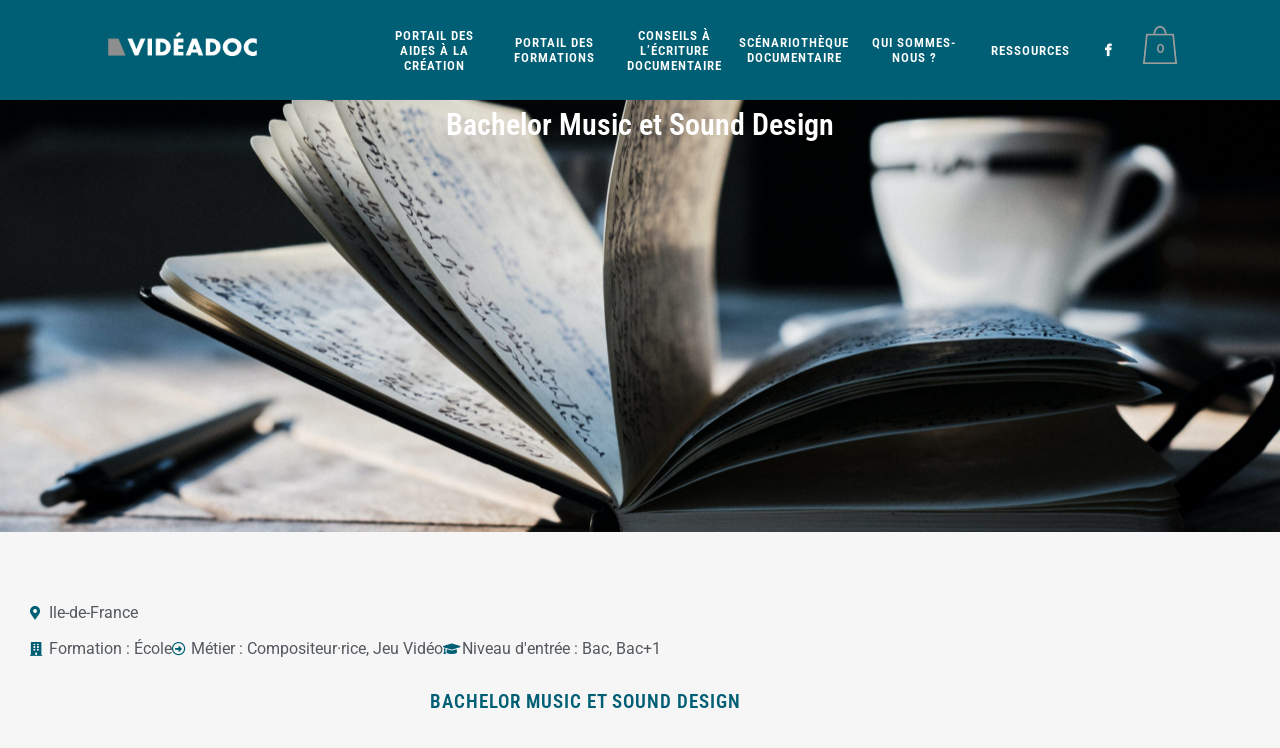

--- FILE ---
content_type: text/css
request_url: https://www.videadoc.com/wp-content/uploads/elementor/css/post-20504.css?ver=1768569486
body_size: 1203
content:
.elementor-20504 .elementor-element.elementor-element-23ebf261{--display:flex;--min-height:60vh;--flex-direction:column;--container-widget-width:100%;--container-widget-height:initial;--container-widget-flex-grow:0;--container-widget-align-self:initial;--flex-wrap-mobile:wrap;--justify-content:center;--overlay-opacity:0.5;--margin-top:0px;--margin-bottom:0px;--margin-left:0px;--margin-right:0px;}.elementor-20504 .elementor-element.elementor-element-23ebf261:not(.elementor-motion-effects-element-type-background), .elementor-20504 .elementor-element.elementor-element-23ebf261 > .elementor-motion-effects-container > .elementor-motion-effects-layer{background-image:url("https://www.videadoc.com/wp-content/uploads/2023/09/yannick-pulver-hopX_jpVtRM-unsplash-scaled.jpg");background-position:center center;background-repeat:no-repeat;background-size:cover;}.elementor-20504 .elementor-element.elementor-element-23ebf261::before, .elementor-20504 .elementor-element.elementor-element-23ebf261 > .elementor-background-video-container::before, .elementor-20504 .elementor-element.elementor-element-23ebf261 > .e-con-inner > .elementor-background-video-container::before, .elementor-20504 .elementor-element.elementor-element-23ebf261 > .elementor-background-slideshow::before, .elementor-20504 .elementor-element.elementor-element-23ebf261 > .e-con-inner > .elementor-background-slideshow::before, .elementor-20504 .elementor-element.elementor-element-23ebf261 > .elementor-motion-effects-container > .elementor-motion-effects-layer::before{background-color:var( --e-global-color-primary );--background-overlay:'';}.elementor-20504 .elementor-element.elementor-element-23ebf261.e-con{--align-self:center;}.elementor-widget-heading .elementor-heading-title{font-family:var( --e-global-typography-primary-font-family ), Sans-serif;font-weight:var( --e-global-typography-primary-font-weight );color:var( --e-global-color-primary );}.elementor-20504 .elementor-element.elementor-element-2c915ca7 > .elementor-widget-container{padding:0% 15% 0% 15%;}.elementor-20504 .elementor-element.elementor-element-2c915ca7{text-align:center;}.elementor-20504 .elementor-element.elementor-element-2c915ca7 .elementor-heading-title{font-family:var( --e-global-typography-primary-font-family ), Sans-serif;font-weight:var( --e-global-typography-primary-font-weight );color:#FFFFFF;}.elementor-20504 .elementor-element.elementor-element-3a4fa8c9{padding:68px 0px 010px 0px;}.elementor-bc-flex-widget .elementor-20504 .elementor-element.elementor-element-10fb2776.elementor-column .elementor-widget-wrap{align-items:center;}.elementor-20504 .elementor-element.elementor-element-10fb2776.elementor-column.elementor-element[data-element_type="column"] > .elementor-widget-wrap.elementor-element-populated{align-content:center;align-items:center;}.elementor-20504 .elementor-element.elementor-element-10fb2776 > .elementor-widget-wrap > .elementor-widget:not(.elementor-widget__width-auto):not(.elementor-widget__width-initial):not(:last-child):not(.elementor-absolute){margin-block-end:0px;}.elementor-20504 .elementor-element.elementor-element-10fb2776 > .elementor-element-populated{padding:0px 0px 0px 30px;}.elementor-widget-post-info .elementor-icon-list-item:not(:last-child):after{border-color:var( --e-global-color-text );}.elementor-widget-post-info .elementor-icon-list-icon i{color:var( --e-global-color-primary );}.elementor-widget-post-info .elementor-icon-list-icon svg{fill:var( --e-global-color-primary );}.elementor-widget-post-info .elementor-icon-list-text, .elementor-widget-post-info .elementor-icon-list-text a{color:var( --e-global-color-secondary );}.elementor-widget-post-info .elementor-icon-list-item{font-family:var( --e-global-typography-text-font-family ), Sans-serif;font-size:var( --e-global-typography-text-font-size );font-weight:var( --e-global-typography-text-font-weight );}.elementor-20504 .elementor-element.elementor-element-7cdf368 > .elementor-widget-container{margin:0px 0px 10px 0px;}.elementor-20504 .elementor-element.elementor-element-7cdf368 .elementor-icon-list-icon{width:14px;}.elementor-20504 .elementor-element.elementor-element-7cdf368 .elementor-icon-list-icon i{font-size:14px;}.elementor-20504 .elementor-element.elementor-element-7cdf368 .elementor-icon-list-icon svg{--e-icon-list-icon-size:14px;}.elementor-20504 .elementor-element.elementor-element-a583471 > .elementor-widget-container{margin:0px 0px 30px 0px;}.elementor-20504 .elementor-element.elementor-element-a583471 .elementor-icon-list-icon{width:14px;}.elementor-20504 .elementor-element.elementor-element-a583471 .elementor-icon-list-icon i{font-size:14px;}.elementor-20504 .elementor-element.elementor-element-a583471 .elementor-icon-list-icon svg{--e-icon-list-icon-size:14px;}.elementor-widget-theme-post-title .elementor-heading-title{font-family:var( --e-global-typography-primary-font-family ), Sans-serif;font-weight:var( --e-global-typography-primary-font-weight );color:var( --e-global-color-primary );}.elementor-20504 .elementor-element.elementor-element-0a0fa5e > .elementor-widget-container{margin:0px 0px 0px 0px;padding:0px 30px 0px 30px;}.elementor-20504 .elementor-element.elementor-element-0a0fa5e{text-align:center;}.elementor-20504 .elementor-element.elementor-element-7d5d1f1{--display:flex;--flex-direction:row;--container-widget-width:initial;--container-widget-height:100%;--container-widget-flex-grow:1;--container-widget-align-self:stretch;--flex-wrap-mobile:wrap;--gap:0px 0px;--row-gap:0px;--column-gap:0px;--padding-top:0px;--padding-bottom:40px;--padding-left:0px;--padding-right:0px;}.elementor-20504 .elementor-element.elementor-element-58994e3{--display:flex;--flex-direction:column;--container-widget-width:100%;--container-widget-height:initial;--container-widget-flex-grow:0;--container-widget-align-self:initial;--flex-wrap-mobile:wrap;--margin-top:0px;--margin-bottom:0px;--margin-left:0px;--margin-right:30px;--padding-top:20px;--padding-bottom:20px;--padding-left:20px;--padding-right:20px;}.elementor-20504 .elementor-element.elementor-element-58994e3:not(.elementor-motion-effects-element-type-background), .elementor-20504 .elementor-element.elementor-element-58994e3 > .elementor-motion-effects-container > .elementor-motion-effects-layer{background-color:#FAFAFA;}.elementor-20504 .elementor-element.elementor-element-4dcea59 > .elementor-widget-container{margin:0px 0px 0px 0px;}.elementor-20504 .elementor-element.elementor-element-63a8278 > .elementor-widget-container{margin:-20px 0px 0px 0px;}.elementor-20504 .elementor-element.elementor-element-1c3e4a9 > .elementor-widget-container{margin:-20px 0px 0px 0px;}.elementor-20504 .elementor-element.elementor-element-47a7a41 > .elementor-widget-container{margin:-20px 0px 0px 0px;}.elementor-20504 .elementor-element.elementor-element-1a10c2e > .elementor-widget-container{margin:-20px 0px 0px 0px;}.elementor-20504 .elementor-element.elementor-element-0310ca4{--display:flex;--flex-direction:column;--container-widget-width:100%;--container-widget-height:initial;--container-widget-flex-grow:0;--container-widget-align-self:initial;--flex-wrap-mobile:wrap;}.elementor-widget-theme-post-content{color:var( --e-global-color-text );font-family:var( --e-global-typography-text-font-family ), Sans-serif;font-size:var( --e-global-typography-text-font-size );font-weight:var( --e-global-typography-text-font-weight );}@media(min-width:768px){.elementor-20504 .elementor-element.elementor-element-58994e3{--width:33.3333%;}.elementor-20504 .elementor-element.elementor-element-0310ca4{--width:66.6666%;}}@media(max-width:1024px){.elementor-20504 .elementor-element.elementor-element-3a4fa8c9{padding:0px 0px 56px 0px;}.elementor-20504 .elementor-element.elementor-element-10fb2776 > .elementor-element-populated{padding:22px 20px 0px 20px;}.elementor-widget-post-info .elementor-icon-list-item{font-size:var( --e-global-typography-text-font-size );}.elementor-widget-theme-post-content{font-size:var( --e-global-typography-text-font-size );}}@media(max-width:767px){.elementor-20504 .elementor-element.elementor-element-3a4fa8c9{padding:68px 0px 56px 0px;}.elementor-widget-post-info .elementor-icon-list-item{font-size:var( --e-global-typography-text-font-size );}.elementor-widget-theme-post-content{font-size:var( --e-global-typography-text-font-size );}}@media(max-width:1024px) and (min-width:768px){.elementor-20504 .elementor-element.elementor-element-10fb2776{width:100%;}}